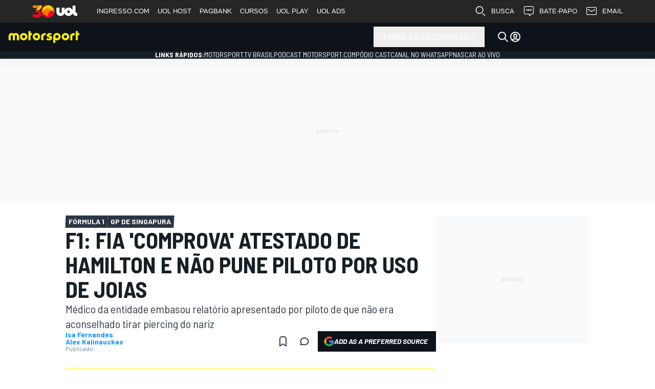

--- FILE ---
content_type: text/css; charset=utf-8
request_url: https://cdn.jsdelivr.net/npm/videojs-contrib-ads@6.7.0/dist/videojs.ads.css
body_size: -368
content:
.vjs-ad-playing.vjs-ad-playing .vjs-progress-control{pointer-events:none}.vjs-ad-playing.vjs-ad-playing .vjs-play-progress{background-color:#ffe400}.vjs-ad-loading .vjs-loading-spinner{display:block;visibility:visible}.vjs-ad-playing .vjs-captions-button{display:none}.vjs-ad-playing .vjs-audio-button{display:none}.vjs-ad-loading .vjs-loading-spinner:before,.vjs-ad-loading .vjs-loading-spinner:after{-webkit-animation:vjs-spinner-spin 1.1s cubic-bezier(0.6, 0.2, 0, 0.8) infinite,vjs-spinner-fade 1.1s linear infinite;animation:vjs-spinner-spin 1.1s cubic-bezier(0.6, 0.2, 0, 0.8) infinite,vjs-spinner-fade 1.1s linear infinite}.vjs-ad-loading .vjs-loading-spinner:before{border-top-color:#fff}.vjs-ad-loading .vjs-loading-spinner:after{border-top-color:#fff;-webkit-animation-delay:0.44s;animation-delay:0.44s}.vjs-ad-loading .vjs-big-play-button,.vjs-ad-loading .vjs-poster,.vjs-ad-content-resuming .vjs-big-play-button,.vjs-ad-content-resuming .vjs-poster{display:none}


--- FILE ---
content_type: text/plain;charset=UTF-8
request_url: https://cdn.membrana.media/video/msu/desktop/videoSources.json
body_size: 285
content:
[{"id":987910,"src":"https://membrana-cdn.media/video/msu/external-987910-20260122-desktop.mp4","poster":"https://membrana-cdn.media/video/msu/external-987910-20260122-0.webp","duration":488,"type":"video/mp4","publication_date":"2026-01-22","title":"CAUSOS com Verstappen: MAX REAGE a pergunta sobre BRASIL e TROLLA LAWSON em banheiro! Saiba BASTIDOR"},{"id":987909,"src":"https://membrana-cdn.media/video/msu/external-987909-20260122-desktop.mp4","poster":"https://membrana-cdn.media/video/msu/external-987909-20260122-0.webp","duration":338,"type":"video/mp4","publication_date":"2026-01-22","title":"FIA VAI INTERFERIR nos MOTORES de Red Bull-FORD e MERCEDES?"},{"id":987908,"src":"https://membrana-cdn.media/video/msu/external-987908-20260122-desktop.mp4","poster":"https://membrana-cdn.media/video/msu/external-987908-20260122-0.webp","duration":756,"type":"video/mp4","publication_date":"2026-01-22","title":"CONHEÇA provável NOVO ENGENHEIRO DE HAMILTON: é o FIM DAS 'DESCULPAS'?"},{"id":987907,"src":"https://membrana-cdn.media/video/msu/external-987907-20260122-desktop.mp4","poster":"https://membrana-cdn.media/video/msu/external-987907-20260122-0.webp","duration":304,"type":"video/mp4","publication_date":"2026-01-22","title":"Audi e outra equipe correm 'RISCO DE DESASTRE' nos testes da F1"},{"id":979383,"src":"https://membrana-cdn.media/video/msu/external-979383-20260120-desktop.mp4","poster":"https://membrana-cdn.media/video/msu/external-979383-20260120-0.webp","duration":512,"type":"video/mp4","publication_date":"2026-01-20","title":"SAIU! Com BORTOLETO e HULK, veja o PRIMEIRO carro da AUDI na F1"},{"id":887607,"src":"https://membrana-cdn.media/video/msu/external-887607-20260101-desktop.mp4","poster":"https://membrana-cdn.media/video/msu/external-887607-20260101-0.webp","duration":457,"type":"video/mp4","publication_date":"2026-01-01","title":"REGRAS PAPAIA da McLaren ESTRAGARAM a F1 2025? NORRIS foi campeão APESAR da equipe?"}]

--- FILE ---
content_type: application/javascript; charset=utf-8
request_url: https://fundingchoicesmessages.google.com/f/AGSKWxVjtg4eYNdX7B5cww0zU8MEBduQniJURcHesDYeEU_gUs4ZGvDAmPTsdaD9N7Mgj1M75N_F9xmbIu2nsWhlmn21rwBUwQj23zFpxi9cHkq121eFzPo6gGhOynGGKoEcriyR391uchjiQ1PAImmlApmhPR3dxZKso8xW-Eu1ebBP5G33xyQoWDRqUe3N/_/virtual_girl_/wpbanners_show.php/ad.jsp?/ad/add__480x60.
body_size: -1289
content:
window['84487dc6-9808-45cc-8d77-ada50aab67bd'] = true;